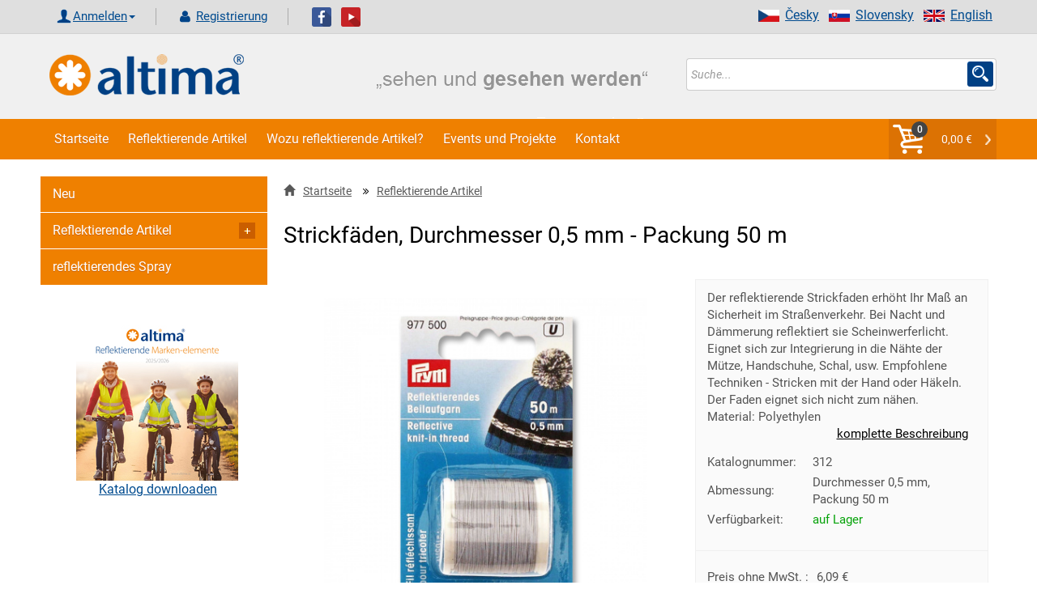

--- FILE ---
content_type: text/html; charset=UTF-8
request_url: https://www.reflektierende.de/produkt/4259-strickfaden-durchmesser-0-5-mm-packung-50-m/
body_size: 13779
content:

<!DOCTYPE html>
<html xml:lang="de" lang="de">
<head>
    <title>Strickfäden, Durchmesser 0,5 mm - Packung 50 m | Reflektierende.de</title>
    <meta http-equiv="Content-Type" content="text/html; charset=utf-8"/>
    <meta name="viewport" content="width=device-width, initial-scale=1">
    <meta name="Description" content="Der reflektierende Strickfaden erhöht Ihr Maß an Sicherheit im Straßenverkehr. Bei Nacht und Dämmerung reflektiert sie Scheinwerferlicht. Eignet sich zur Integrierung in die Nähte der Mütze, Handschuhe, Schal, usw. Empfohlene Techniken - St"/>
    <meta name="Keywords" content=""/>
    <meta property="og:site_name"    content="reflektierende.de">
    <meta property="og:title"        content="Strickfäden Durchmesser 05 mm - Packung 50 m | Reflektierende.de">
    <meta property="og:url"          content="https://www.reflektierende.de/produkt/4259-strickfaden-durchmesser-0-5-mm-packung-50-m/">
    <meta property="og:description"  content="Der reflektierende Strickfaden erhöht Ihr Maß an Sicherheit im Straßenverkehr. Bei Nacht und Dämmerung reflektiert sie Scheinwerferlicht. Eignet sich zur Integrierung in die Nähte der Mütze, Handschuhe, Schal, usw. Empfohlene Techniken - St">
    <meta property="og:type"         content="website">
    <meta property="og:locale"       content="de">
    <meta property="og:image" content="https://www.reflektierende.de/image.php?file=reflexni-pripletaci-nit-0-5-mm.jpg&amp;e=jpg&amp;title=Strickfäden Durchmesser 05 mm - Packung 50 m&amp;size=middle&amp;cati=0">
    <meta name="robots" content="index, follow" />

	<script>
        window.dataLayer = window.dataLayer || [];
        dataLayer.push({ ecommerce: null });  // Clear the previous ecommerce object.
        dataLayer.push({
            event: 'view_item',
            ecommerce: {
                items: [{'item_name': 'Strickfäden, Durchmesser 0,5 mm - Packung 50 m',
                      'item_id': '4259',
                      'price': '6.09',
                      'item_brand': '',
                      'item_category': 'Reflektierende Artikel',
                      'tax': '1.28',
                      'quantity': 1},]
            }
        });   
        </script>
         
	<!-- Google Tag Manager --><script>(function(w,d,s,l,i){w[l]=w[l]||[];w[l].push({'gtm.start': new Date().getTime(),event:'gtm.js'});var f=d.getElementsByTagName(s)[0], j=d.createElement(s),dl=l!='dataLayer'?'&l='+l:'';j.async=true;j.src= 'https://www.googletagmanager.com/gtm.js?id='+i+dl;f.parentNode.insertBefore(j,f); })(window,document,'script','dataLayer','GTM-5KXN2SD');</script> <!-- End Google Tag Manager -->

<meta name="google-site-verification" content="1Fisr5qvSu5X6fTfPzXNMaTM19RRiD9nsCXq0RwmIA8" />

<!-- Global site tag (gtag.js) - Google Ads: 10866627484 -->
<script async src="https://www.googletagmanager.com/gtag/js?id=AW-10866627484"></script>
<script>
  window.dataLayer = window.dataLayer || [];
  function gtag(){dataLayer.push(arguments);}
  gtag('js', new Date());

  gtag('config', 'AW-10866627484');
</script><meta name="author" content="www.altima.cz"/>
    <link rel="shortcut icon" href="/_design/altima/ico/favicon.ico" type="image/x-icon">
    <!-- preload -->
    
    <link rel="preload" as="script" href="/_design/altima/jquery/jquery-2.2.4.min.js?v=1620581834" ><link rel="preload" as="script" href="/_design/altima/plugins/lazyload/lazyload.intersection-observer.min.js?v=1620581849" ><link rel="preload" as="script" href="/_design/altima/plugins/lazyload/lazyload.min.js?v=1620581841" ><link rel="preload" as="script" href="/_design/altima/plugins/fancybox/jquery.fancybox.min.js?v=1583779005" ><link rel="preload" as="script" href="/_design/altima/plugins/sweetalert/sweetalert2.min.js?v=1527422142" >
    <link rel="preload" href="/_design/bootstrap/fonts/glyphicons-halflings-regular.woff2" as="font" crossorigin>
    <link rel="preload" href="/UserFiles/slider/tkanicky-velky-banner-3.jpg" as="image">
    <link rel="preload" href="/_design/altima/images/CZ/text_banner.png" as="image">
    <!--<link rel="preconnect" href="https://fonts.gstatic.com">-->
    <!-- preload-->

    <!-- styly -->
<link rel="stylesheet" href="/_design/bootstrap/css/bootstrap.min.css?v=1620581729" type="text/css">
         <link rel="stylesheet" href="/_design/altima/css/layout.min.css?v=1684753967" type="text/css">
         <link rel="stylesheet" href="/_design/altima/css/custom-styles.min.css?v=1638469231" type="text/css">
         

    <!--    <link href="https://fonts.googleapis.com/css2?family=Roboto:ital,wght@0,100;0,200;0,300;0,400;0,500;0,700;0,900;1,100;1,200;1,300;1,400;1,500;1,700;1,900&display=swap&subset=latin" rel="stylesheet">-->
    <!---->    
    <!-- HEAD_ZBOZI_JS -->
    
    <!-- END HEAD_ZBOZI_JS -->
</head>
<body>
        <!-- body content -->   

<!-- Google Tag Manager (noscript) -->
<noscript><iframe src="https://www.googletagmanager.com/ns.html?id=GTM-5KXN2SD"
height="0" width="0" style="display:none;visibility:hidden"></iframe></noscript>
<!-- End Google Tag Manager (noscript) -->

<!-- Load Facebook SDK for JavaScript FB plugin + like-->
<div id="fb-root"></div>
<script async defer crossorigin="anonymous" src="https://connect.facebook.net/cs_CZ/sdk.js#xfbml=1&version=v10.0"
        nonce="eJbghuf2"></script>

<noscript>
    <img height="1" width="1" style="display:none"
         src="https://www.facebook.com/tr?id=954072081353287&ev=PageView&noscript=1"/>
</noscript>

	<script type="application/ld+json">
    [
        {
            "@context": "http://schema.org/",
            "@type": "Product",
            "name": "Strickfäden, Durchmesser 0,5 mm - Packung 50 m",
            "description": "Der reflektierende Strickfaden erhöht Ihr Maß an Sicherheit im Straßenverkehr. Bei Nacht und Dämmerung reflektiert sie Scheinwerferlicht. Eignet sich zur Integrierung in die Nähte der Mütze, Handschuhe, Schal, usw. Empfohlene Techniken - Stricken mit der Hand oder Häkeln. Der Faden eignet sich nicht zum nähen. Material: Polyethylen",
            "image": "https://www.reflektierende.de/image.php?file=reflexni-pripletaci-nit-0-5-mm.jpg&amp;e=jpg&amp;title=Strickfäden Durchmesser 05 mm - Packung 50 m&amp;size=middle&amp;cati=0",
             "sku": "4259",
	 "mpn": "312",
     "offers": {
                "@context": "http://schema.org/",
                "@type": "Offer",
                "availability": "http://schema.org/InStock",
                "price": 7.37,
                "priceCurrency": "EUR",
                "url": "https://www.reflektierende.de/produkt/4259-strickfaden-durchmesser-0-5-mm-packung-50-m/"
            }
        }
    ]
    </script>
	
<header>
    <a name="top" id="top"></a>
    <div class="container-fluid header no-padding">
        <div class="top_header">
            <div class="container shadow-header">
                <div class="left col-lg-12 col-md-12 col-sm-12 col-xs-12 padd-clear-right padd-clear-left">
                    <!-- Uzivatel. -->
                    <div class="user-actions text-right text-center-xs ">
                        <ul class="list-inline">
                            <li>
                                <div class="btn-group">
                                        <form action="/index.php?go=user" method="post" id="frm-loginForm" novalidate="" class="">
                                            <a href="#" class="glyph login dropdown-toggle" data-toggle="dropdown" aria-haspopup="true" aria-expanded="false">Anmelden<span class="caret"></span></a>
                                            <ul class="dropdown-menu ov">
                                                <li class="login-input">
                                                    <span class="col-lg-4 col-md-4 col-sm-4 col-xs-12 no-padding-xs padd-clear-left">E-mail:</span>
                                                    <input class="log-i col-lg-8 col-md-8 col-sm-8 col-xs-12" id="adres" type="text" name="login1" maxlength="250" placeholder="Účet / Email" required="" >
                                                </li>
                                                <li class="login-input">
                                                    <span class="col-lg-4 col-md-4 col-sm-4 col-xs-12 no-padding-xs padd-clear-left">Passwort</span>
                                                    <input class="log-i col-lg-8 col-md-8 col-sm-8 col-xs-12" id="pswd" type="password" name="pass1" placeholder="Heslo" required="" >
                                                </li>
                                                <li class="">
                                                    <input type="button" value="Vergessenes Passwort" class="zapomenute-heslo" onclick="location='https://www.reflektierende.de/zapomenute-heslo/';" />
                                                </li>
                                                <li class="login-input">
                                                    <input class="btn btn-secondary pull-right" style="width: 100%;" type="submit" name="send" value="Anmelden">
                                                </li>
                                            </ul>
                                        </form>
                                </div>
                            </li>
                            <li>
                                <a class="glyph registration" href="/registrace/">
                                    Registrierung
                                </a>
                            </li>
                        </ul>
                    </div>
                        <a target="_blank" href="https://www.facebook.com/pages/Altima/549275591814925"><img
                                    src="/_design/altima/images/fb.png" alt=""></a>&nbsp;&nbsp;
                        <a target="_blank" href="https://www.youtube.com/channel/UCHea180mw_EtUApf2PqfSNQ"><img
                                    src="/_design/altima/images/yt.png" alt=""></a>
                        <ul class="right vlajky">
                            <li><a href="https://www.altima-reflective.com/"><img
                                            src="/_design/altima/images/en.png" alt="English" width="26"
                                            height="15">English</a></li>
                            <li><a href="https://www.altima.sk/"><img src="/_design/altima/images/sk.png"
                                                                      alt="Slovensky" width="26"
                                                                      height="15">Slovensky</a></li>
                            <li><a href="https://www.altima.cz/"><img src="/_design/altima/images/cz.png"
                                                                      alt="Česky" width="26" height="15"/>Česky</a></li>
                        </ul>
                                            
                </div>
            </div>
        </div>

        <div class="container shadow-header">
            <div class="col-lg-4 col-md-4 col-sm-4 col-xs-6 ">
                <a href="https://www.reflektierende.de/">
                    <img src="/_design/altima/images/lll.png" class="logo-or" alt="https://www.reflektierende.de/"/>
                </a>
            </div>
            <div class="col-lg-4 col-md-4 col-sm-4 col-xs-6 ">
                <img src="/_design/altima/images/DE/text_banner.png"
                     class="logo-or" alt="https://www.reflektierende.de/"/>
            </div>
            <div class="search-form col-lg-4 col-md-4 col-sm-4 col-xs-12 padd-clear-right">
                <form action="/vyhledavani/" method="get" id="frm-searchForm" onsubmit="validateSearch(this);">
                    <div class="input-group s-border">
                        <input class="form-control form-control-search no-border-right no-box" type="text" id="sWord"
                               name="sWord" maxlength="255" placeholder="Suche..."
                               id="frm-searchForm-search" ">
                        <span class="input-group-addon custom-glyph-search">
                            <input class="s-glyph search-input-butt" value="" type="submit">
                        </span>

                    </div>
                </form>
            </div>

        </div>


        <div class="container-fluid navigace no-padding">
            <div class="container no-padding">
                <nav class="navbar navbar-default no-margin">
                    <div class="container-fluid  width-1200 no-padding">
                        <!-- Brand and toggle get grouped for better mobile display -->
                        <div class="navbar-header">
                            <button type="button" class="navbar-toggle collapsed" data-toggle="collapse"
                                    data-target="#bs-example-navbar-collapse-1" aria-expanded="false">
                                <span class="sr-only">Toggle navigation</span>
                                <span class="icon-bar"></span>
                                <span class="icon-bar"></span>
                                <span class="icon-bar"></span>
                            </button>
                            <a class="navbar-brand hidden-lg hidden-md hidden-sm" href="javascript:void(0)"
                               data-toggle="collapse" data-target="#bs-example-navbar-collapse-1">Menu</a>
                            <ul class="nav navbar-nav navbar-right hidden-lg hidden-md hidden-sm"
                                id="snippet--main_cart2">
                                <li class="my-caret-con no-border">
                                    <span class="cart-count">0</span>
                                    <a style="cursor:pointer;" onclick="emptyCartMessage();" class="my-caret glyph my-caret-g no-border">0,00 &euro;
                                    </a>
                                </li>
                            </ul>
                        </div>

                        <!-- Collect the nav links, forms, and other content for toggling -->
                        <div class="collapse navbar-collapse" id="bs-example-navbar-collapse-1">
                            <!-- vygenerovaný kod TOP_MENU -->
                            
    
        <ul class=" nav navbar-nav">
          
              <li>
                <a class="bg-hover-color" href="/" >Startseite</a>
              </li>
              <li>
                <a class="bg-hover-color" href="/6-reflektierende-artikel" >Reflektierende Artikel</a>
              </li>
              <li>
                <a class="bg-hover-color" href="https://www.reflektierende.de/clanek/109-wozu-reflektierende-artikel-.html" >Wozu reflektierende Artikel?</a>
              </li>
              <li>
                <a class="bg-hover-color" href="https://www.reflektierende.de/clanek/106-events-und-projekte.html" >Events und Projekte</a>
              </li>
              <li>
                <a class="bg-hover-color" href="https://www.reflektierende.de/clanek/104-kontakt.html" >Kontakt</a>
              </li>
        </ul>        
    
                            <!-- /vygenerovaný kod TOP_MENU -->
                            <ul class="nav navbar-nav navbar-right hidden-xs" id="snippet--main_cart">
                                <li class="my-caret-con no-border">
                                    <span class="cart-count">0</span>
                                    <a style="cursor:pointer;" onclick="emptyCartMessage();" class="my-caret glyph my-caret-g no-border">0,00 &euro;
                                    </a>
                                </li>
                            </ul>
                        </div><!-- /.navbar-collapse -->
                    </div><!-- /.container-fluid -->
                </nav>
            </div>
        </div>
    </div><!-- /.header -->


</header>
<section>
    <div class="container">
        <div class="content width-1200">
            <!-- content -->
            <div class="mobilmenu">
                <a href="#" id="mm-toggle" class="" onclick="s('mobilmenu'),changeClass( 'mm-toggle', 'active')">KATEGORIE DES ONLINE-GESCHÄFTES <span class="sign "></span></a>
                <div id="mobilmenu" style="display:none;"><ul class="menu-tree2">
        <li depth="0" data-parent="0">
            <a main-parent="0" class = " polozka-menu" data-id="1" href="https://www.reflektierende.de/st12-neu/" title="Neu">               
                Neu
            </a>
        </li></ul><ul id="menu1" class="menu-tree">
                            <li depth="0" data-parent="0">
                                <a main-parent="186" data-id="186" href="" class="control nav-toggle">
                                    <span class="sign "></span>
                                </a>
                                <a main-parent="186" data-id="186" href="https://www.reflektierende.de/186-reflektierende-artikel/" class="polozka-menu">
                                    Reflektierende Artikel
                                </a>
                            </li>
                                <li depth="1" data-parent="186">
                                    <a main-parent="186" data-id="281" href="https://www.reflektierende.de/281-sicherheitspackete/" class=" polozka-menu">
                                        <span class="sign "></span>Sicherheitspackete
                                    </a>
                                </li>
                                <li depth="1" data-parent="186">
                                    <a main-parent="186" data-id="190" href="" class="control nav-toggle" >
                                        <span class="sign "></span>
                                    </a>
                                    <a main-parent="186" data-id="190" href="https://www.reflektierende.de/190-reflektierende-bander/" class=" polozka-menu">
                                        Reflektierende Bänder
                                    </a>
                                </li>
                                <li depth="2" data-parent="190">
                                    <a main-parent="186" data-id="261" href="https://www.reflektierende.de/261-selbstaufwickelndes-reflex-sicherheitsband/" class=" polozka-menu">
                                        <span class="sign "></span>Selbstaufwickelndes Reflex-Sicherheitsband
                                    </a>
                                </li>
                                <li depth="2" data-parent="190">
                                    <a main-parent="186" data-id="262" href="https://www.reflektierende.de/262-reflektierendes-armband-mit-led-licht/" class=" polozka-menu">
                                        <span class="sign "></span>Reflektierendes Armband mit LED-Licht
                                    </a>
                                </li>
                                <li depth="2" data-parent="190">
                                    <a main-parent="186" data-id="256" href="https://www.reflektierende.de/256-reflektierende-streifen-mit-klettverschluss/" class=" polozka-menu">
                                        <span class="sign "></span>Reflektierende Streifen mit Klettverschluss
                                    </a>
                                </li>
                                <li depth="2" data-parent="190">
                                    <a main-parent="186" data-id="257" href="https://www.reflektierende.de/257-selbstklebende-reflex-bander-fur-das-auto/" class=" polozka-menu">
                                        <span class="sign "></span>Selbstklebende Reflex-Bänder für das Auto
                                    </a>
                                </li>
                                <li depth="2" data-parent="190">
                                    <a main-parent="186" data-id="258" href="https://www.reflektierende.de/258-reflektierende-bugelstreifen/" class=" polozka-menu">
                                        <span class="sign "></span>Reflektierende Bügelstreifen
                                    </a>
                                </li>
                                <li depth="2" data-parent="190">
                                    <a main-parent="186" data-id="259" href="https://www.reflektierende.de/259-reflektierende-streifen-zum-aufnahen/" class=" polozka-menu">
                                        <span class="sign "></span>Reflektierende Streifen zum Aufnähen
                                    </a>
                                </li>
                                <li depth="2" data-parent="190">
                                    <a main-parent="186" data-id="260" href="https://www.reflektierende.de/260-reflektierende-selbstklebende-streifen/" class=" polozka-menu">
                                        <span class="sign "></span>Reflektierende, selbstklebende Streifen
                                    </a>
                                </li>
                                <li depth="1" data-parent="186">
                                    <a main-parent="186" data-id="194" href="" class="control nav-toggle" >
                                        <span class="sign "></span>
                                    </a>
                                    <a main-parent="186" data-id="194" href="https://www.reflektierende.de/194-reflektierende-westen/" class=" polozka-menu">
                                        Reflektierende Westen
                                    </a>
                                </li>
                                <li depth="2" data-parent="194">
                                    <a main-parent="186" data-id="265" href="https://www.reflektierende.de/265-reflektierende-westen-fur-erwachsene/" class=" polozka-menu">
                                        <span class="sign "></span>Reflektierende Westen für Erwachsene
                                    </a>
                                </li>
                                <li depth="2" data-parent="194">
                                    <a main-parent="186" data-id="185" href="https://www.reflektierende.de/185-reflektierende-kinder-westen/" class=" polozka-menu">
                                        <span class="sign "></span>Reflektierende Kinder-Westen
                                    </a>
                                </li>
                                <li depth="1" data-parent="186">
                                    <a main-parent="186" data-id="266" href="https://www.reflektierende.de/266-reflektierende-hosentrager/" class=" polozka-menu">
                                        <span class="sign "></span>Reflektierende Hosenträger
                                    </a>
                                </li>
                                <li depth="1" data-parent="186">
                                    <a main-parent="186" data-id="183" href="" class="control nav-toggle" >
                                        <span class="sign "></span>
                                    </a>
                                    <a main-parent="186" data-id="183" href="https://www.reflektierende.de/183-reflektierende-anhanger/" class=" polozka-menu">
                                        Reflektierende Anhänger
                                    </a>
                                </li>
                                <li depth="2" data-parent="183">
                                    <a main-parent="186" data-id="267" href="https://www.reflektierende.de/267-reflektierende-anhanger-motive/" class=" polozka-menu">
                                        <span class="sign "></span>Reflektierende Anhänger - Motive
                                    </a>
                                </li>
                                <li depth="2" data-parent="183">
                                    <a main-parent="186" data-id="231" href="https://www.reflektierende.de/231-reflexanhanger-3d/" class=" polozka-menu">
                                        <span class="sign "></span>Reflexanhänger-3D
                                    </a>
                                </li>
                                <li depth="2" data-parent="183">
                                    <a main-parent="186" data-id="229" href="https://www.reflektierende.de/229-reflektor-anhanger/" class=" polozka-menu">
                                        <span class="sign "></span>Reflektor Anhänger
                                    </a>
                                </li>
                                <li depth="1" data-parent="186">
                                    <a main-parent="186" data-id="228" href="https://www.reflektierende.de/228-reflex-elemente-fur-radfahrer/" class=" polozka-menu">
                                        <span class="sign "></span>Reflex-Elemente für Radfahrer
                                    </a>
                                </li>
                                <li depth="1" data-parent="186">
                                    <a main-parent="186" data-id="230" href="https://www.reflektierende.de/230-leuchtende-led-ventile-furs-fahrrad/" class=" polozka-menu">
                                        <span class="sign "></span>Leuchtende LED Ventile fürs Fahrrad
                                    </a>
                                </li>
                                <li depth="1" data-parent="186">
                                    <a main-parent="186" data-id="225" href="" class="control nav-toggle" >
                                        <span class="sign "></span>
                                    </a>
                                    <a main-parent="186" data-id="225" href="https://www.reflektierende.de/225-reflex-schnursenkel/" class=" polozka-menu">
                                        Reflex Schnürsenkel
                                    </a>
                                </li>
                                <li depth="2" data-parent="225">
                                    <a main-parent="186" data-id="302" href="https://www.reflektierende.de/302-elastische-reflex-schnursenkel/" class=" polozka-menu">
                                        <span class="sign "></span>Elastische Reflex Schnürsenkel
                                    </a>
                                </li>
                                <li depth="2" data-parent="225">
                                    <a main-parent="186" data-id="303" href="https://www.reflektierende.de/303-reflex-schnursenkel-flache/" class=" polozka-menu">
                                        <span class="sign "></span>Reflex Schnürsenkel flache
                                    </a>
                                </li>
                                <li depth="2" data-parent="225">
                                    <a main-parent="186" data-id="304" href="https://www.reflektierende.de/304-reflex-schursenkel-rund/" class=" polozka-menu">
                                        <span class="sign "></span>Reflex Schürsenkel rund
                                    </a>
                                </li>
                                <li depth="2" data-parent="225">
                                    <a main-parent="186" data-id="305" href="https://www.reflektierende.de/305-led-leuchtende-schursenkel/" class=" polozka-menu">
                                        <span class="sign "></span>LED leuchtende Schürsenkel
                                    </a>
                                </li>
                                <li depth="1" data-parent="186">
                                    <a main-parent="186" data-id="223" href="" class="control nav-toggle" >
                                        <span class="sign "></span>
                                    </a>
                                    <a main-parent="186" data-id="223" href="https://www.reflektierende.de/223-reflektierende-kleidung/" class=" polozka-menu">
                                        Reflektierende Kleidung
                                    </a>
                                </li>
                                <li depth="2" data-parent="223">
                                    <a main-parent="186" data-id="269" href="https://www.reflektierende.de/269-reflektierende-sportkleidung/" class=" polozka-menu">
                                        <span class="sign "></span>Reflektierende Sportkleidung
                                    </a>
                                </li>
                                <li depth="2" data-parent="223">
                                    <a main-parent="186" data-id="270" href="https://www.reflektierende.de/270-reflektierende-arbeitskleidung/" class=" polozka-menu">
                                        <span class="sign "></span>Reflektierende Arbeitskleidung
                                    </a>
                                </li>
                                <li depth="1" data-parent="186">
                                    <a main-parent="186" data-id="224" href="https://www.reflektierende.de/224-reflexabzeichen-zum-anheften/" class=" polozka-menu">
                                        <span class="sign "></span>Reflexabzeichen zum Anheften
                                    </a>
                                </li>
                                <li depth="1" data-parent="186">
                                    <a main-parent="186" data-id="192" href="https://www.reflektierende.de/192-reflektierende-aufkleber/" class=" polozka-menu">
                                        <span class="sign "></span>Reflektierende Aufkleber
                                    </a>
                                </li>
                                <li depth="1" data-parent="186">
                                    <a main-parent="186" data-id="184" href="https://www.reflektierende.de/184-reiverschlussanhanger/" class=" polozka-menu">
                                        <span class="sign "></span>Reißverschlussanhänger
                                    </a>
                                </li>
                                <li depth="1" data-parent="186">
                                    <a main-parent="186" data-id="193" href="https://www.reflektierende.de/193-hand-stoppschild-mit-reflektierender-mitte/" class=" polozka-menu">
                                        <span class="sign "></span>Hand-Stoppschild mit reflektierender Mitte
                                    </a>
                                </li>
                                <li depth="1" data-parent="186">
                                    <a main-parent="186" data-id="191" href="https://www.reflektierende.de/191-reflektierende-rucksacke-und-bezuge/" class=" polozka-menu">
                                        <span class="sign "></span>Reflektierende Rucksäcke und Bezüge
                                    </a>
                                </li>
                                <li depth="1" data-parent="186">
                                    <a main-parent="186" data-id="274" href="https://www.reflektierende.de/274-sicherheitselemente-zum-reisen-und-ins-auto/" class=" polozka-menu">
                                        <span class="sign "></span>Sicherheitselemente zum Reisen und ins Auto
                                    </a>
                                </li>
                                <li depth="1" data-parent="186">
                                    <a main-parent="186" data-id="195" href="https://www.reflektierende.de/195-reflektierende-basecaps-mutzen-halstucher-und-schale/" class=" polozka-menu">
                                        <span class="sign "></span>Reflektierende Basecaps, Mützen, Halstücher und Schale
                                    </a>
                                </li>
                                <li depth="1" data-parent="186">
                                    <a main-parent="186" data-id="196" href="https://www.reflektierende.de/196-reflektierende-schlusselanhanger/" class=" polozka-menu">
                                        <span class="sign "></span>Reflektierende Schlüsselanhänger
                                    </a>
                                </li>
                                <li depth="1" data-parent="186">
                                    <a main-parent="186" data-id="275" href="https://www.reflektierende.de/275-reflektierende-sporthulle-furs-handy/" class=" polozka-menu">
                                        <span class="sign "></span>Reflektierende Sporthülle fürs Handy
                                    </a>
                                </li>
                                <li depth="1" data-parent="186">
                                    <a main-parent="186" data-id="182" href="https://www.reflektierende.de/182-reflektierende-kurzwaren/" class=" polozka-menu">
                                        <span class="sign "></span>Reflektierende Kurzwaren
                                    </a>
                                </li>
                                <li depth="1" data-parent="186">
                                    <a main-parent="186" data-id="181" href="https://www.reflektierende.de/181-reflektierende-bugelstreifen/" class=" polozka-menu">
                                        <span class="sign "></span>Reflektierende Bügelstreifen
                                    </a>
                                </li>
                                <li depth="1" data-parent="186">
                                    <a main-parent="186" data-id="197" href="https://www.reflektierende.de/197-reflektierende-taschen/" class=" polozka-menu">
                                        <span class="sign "></span>Reflektierende Taschen
                                    </a>
                                </li>
                                <li depth="1" data-parent="186">
                                    <a main-parent="186" data-id="276" href="https://www.reflektierende.de/276-reflektierende-regenschirme/" class=" polozka-menu">
                                        <span class="sign "></span>Reflektierende Regenschirme
                                    </a>
                                </li>
                                <li depth="1" data-parent="186">
                                    <a main-parent="186" data-id="277" href="https://www.reflektierende.de/277-reflektierende-elemente-fur-pferde/" class=" polozka-menu">
                                        <span class="sign "></span>Reflektierende Elemente für Pferde
                                    </a>
                                </li>
                                <li depth="1" data-parent="186">
                                    <a main-parent="186" data-id="278" href="" class="control nav-toggle" >
                                        <span class="sign "></span>
                                    </a>
                                    <a main-parent="186" data-id="278" href="https://www.reflektierende.de/278-reflektierende-elemente-fur-hunde-und-katzen/" class=" polozka-menu">
                                        Reflektierende Elemente für Hunde und Katzen
                                    </a>
                                </li>
                                <li depth="2" data-parent="278">
                                    <a main-parent="186" data-id="279" href="https://www.reflektierende.de/279-reflektierende-westen-fur-hunde/" class=" polozka-menu">
                                        <span class="sign "></span>Reflektierende Westen für Hunde
                                    </a>
                                </li>
                            <li depth="0" data-parent="0">
                                <a main-parent="309" data-id="309" href="https://www.reflektierende.de/309-reflektierendes-spray/" class="polozka-menu">
                                    reflektierendes Spray
                                </a>
                            </li></ul></div>
              </div>
                <div class="page-content page-content-wrapper">

                    
  <ol class="breadcrumb" >
    <li><a href="https://www.reflektierende.de"><span class="glyphicon glyphicon-home"></span>Startseite</a></li>
      <li><img src="/_design/altima/images/cat-arrow.png"></li><li><a href="https://www.reflektierende.de/186-reflektierende-artikel/" title="Reflektierende Artikel">Reflektierende Artikel</a></li>
      
  </ol>

    <h1 class="titulni">Strickfäden, Durchmesser 0,5 mm - Packung 50 m</h1>
    <div class="detail col-lg-12 col-md-12 col-sm-12 col-xs-12 padd-clear-left padd-clear-right">
        <div class="col-lg-7 col-md-12 col-sm-12 col-xs-12 padd-clear-left">
            <div class="product-image-con">
                
                
        <a class="fancybox" data-fancybox="gallery" href="/image.php?file=reflexni-pripletaci-nit-0-5-mm.jpg&amp;e=jpg&amp;title=Strickfäden Durchmesser 05 mm - Packung 50 m&amp;size=original&amp;cati=0" title="Strickfäden Durchmesser 05 mm - Packung 50 m" >
          <img class="js-lazy-image product-image" src="/_design/altima/images/nfoto.png" data-src="/image.php?file=reflexni-pripletaci-nit-0-5-mm.jpg&amp;e=jpg&amp;title=Strickfäden Durchmesser 05 mm - Packung 50 m&amp;size=middle&amp;cati=0" alt="Strickfäden Durchmesser 05 mm - Packung 50 m" />
        </a>
            </div>
            
        <ul class="product-list-img list-unstyled list-inline col-xs-12">
            
                <li>
                    <a class="fancybox" data-fancybox="gallery" href="/image.php?file=cepice-853.jpg&amp;e=jpg&amp;title=Strickfäden Durchmesser 05 mm - Packung 50 m&amp;size=original&amp;cati=0" title="Strickfäden Durchmesser 05 mm - Packung 50 m" >
                        <span>
                            <img src="/_design/altima/images/nfoto.png" data-src="/image.php?file=cepice-853.jpg&amp;e=jpg&amp;title=Strickfäden Durchmesser 05 mm - Packung 50 m&amp;size=small&amp;cati=0" class="js-lazy-image" alt="Strickfäden Durchmesser 05 mm - Packung 50 m" title="Strickfäden Durchmesser 05 mm - Packung 50 m" />
                        </span>
                    </a>
                </li>
                <li>
                    <a class="fancybox" data-fancybox="gallery" href="/image.php?file=cepice-986.jpg&amp;e=jpg&amp;title=Strickfäden Durchmesser 05 mm - Packung 50 m&amp;size=original&amp;cati=0" title="Strickfäden Durchmesser 05 mm - Packung 50 m" >
                        <span>
                            <img src="/_design/altima/images/nfoto.png" data-src="/image.php?file=cepice-986.jpg&amp;e=jpg&amp;title=Strickfäden Durchmesser 05 mm - Packung 50 m&amp;size=small&amp;cati=0" class="js-lazy-image" alt="Strickfäden Durchmesser 05 mm - Packung 50 m" title="Strickfäden Durchmesser 05 mm - Packung 50 m" />
                        </span>
                    </a>
                </li>
                <li>
                    <a class="fancybox" data-fancybox="gallery" href="/image.php?file=altima2023vk-57.jpg&amp;e=jpg&amp;title=Strickfäden Durchmesser 05 mm - Packung 50 m&amp;size=original&amp;cati=0" title="Strickfäden Durchmesser 05 mm - Packung 50 m" >
                        <span>
                            <img src="/_design/altima/images/nfoto.png" data-src="/image.php?file=altima2023vk-57.jpg&amp;e=jpg&amp;title=Strickfäden Durchmesser 05 mm - Packung 50 m&amp;size=small&amp;cati=0" class="js-lazy-image" alt="Strickfäden Durchmesser 05 mm - Packung 50 m" title="Strickfäden Durchmesser 05 mm - Packung 50 m" />
                        </span>
                    </a>
                </li>
        </ul>
        
        </div>
        <div class="col-lg-5 col-md-12 col-sm-12 col-xs-12 padd-clear-left padd-clear-right">
            <div class="product-table-info-wrapper">
            <table class="product-table-info">
                <tbody>
                    <!-- anotace -->
                    <tr>
                        <td class="product-table-popis" colspan="2">
                            Der reflektierende Strickfaden erhöht Ihr Maß an Sicherheit im Straßenverkehr. Bei Nacht und Dämmerung reflektiert sie Scheinwerferlicht. Eignet sich zur Integrierung in die Nähte der Mütze, Handschuhe, Schal, usw. Empfohlene Techniken - Stricken mit der Hand oder Häkeln. Der Faden eignet sich nicht zum nähen. Material: Polyethylen
                            <div class="cely-popis"><a href="#popis">komplette Beschreibung</a></div>
                        </td>
                    </tr>
                    <!-- konec anotace -->
                    <!-- kod -->
                    
        <tr id="detail_kod">
            <td class="td_1">Katalognummer:</td><td class="td_2">312</td>
        </tr>
                    <!-- konec kod -->
                    <!-- EAN -->
                    
                    <!-- konec EAN -->
                    <!-- typ produktu -->
                    
                    <!-- konec typ produktu -->
                    <!-- rozmer -->
                    
        <tr id="rozmer">
            <td class="td_1">Abmessung:</td><td class="td_2">Durchmesser 0,5 mm, Packung 50 m</td>
        </tr>
                    <!-- konec rozmer -->
                    <!-- baleni -->
                    <!---->
                    <!-- konec baleni -->
                    
                    <!-- dodani -->
                    
        <tr id="detail_dostupnost">
        <td class="td_1">Verfügbarkeit:</td><td class="td_2 skladem">auf Lager</td>
        </tr>
                    <!-- konec dodani -->
                     <!-- vyrobce -->
                    <!---->
                    <!-- konec vyrobce -->
                    <!-- zarazeni -->
                    
                    <!-- konec zarazeni -->
                    
                    <!-- ceny -->
                    
                    <!-- konec ceny -->
                </tbody>
            </table>
            
            <div id="basket_form">
                <form action="https://www.reflektierende.de/?go=basket&amp;idkategorie=" method="post" onsubmit="return val01(this);">
                    <div>
                        <input type="hidden" name="addId" value="4259" />
                        <input type="hidden" name="cat_id" value="186" />
                    </div>
        
                    <table class="product-table-info">
                        
        <tr class="cena_1 bez_dph">
            <td class="td_1">Preis ohne MwSt. :</td>
            <td class="td_2">6,09 &euro;</td>
        </tr>
        <tr class="cena_1 s_dph">
            <td class="td_1">Preis inkl. MwSt. :</td>
            <td class="td_2">7,37 &euro;</td>
        </tr>
        
                                  
                    </table>
        
                    <div id="detail_basket_button">
                        
                        <input type="text" name="addKs" id="addKs" class="form-control  " value="1" /><label for="addKs">Ks</label>
                        <button class="btn btn-secondary cart-detail" name="Koupit" value="In den Korb" type="submit"
                            attr-data-name = "Strickfäden, Durchmesser 0,5 mm - Packung 50 m"
                            attr-data-categ = "no category "
                            attr-data-ids = "4259"
                            attr-data-cena = "6.09"
                            attr-data-lang = "3"
                            >
                            <span class="glyphicon glyphicon-cart" rel="tooltip" title="cart"></span>In den Korb
                        </button>
                      <!--<input class="btn btn-secondary" type="submit"  title="Kaufen Strickfäden, Durchmesser 0,5 mm - Packung 50 m" name="koupit" value="" />-->
                    </div>
                </form>
            </div>
            <div class="clear"></div>    
            
            </div>
            
    <div class="fb-like" data-href="https://www.reflektierende.de/produkt/4259-strickfaden-durchmesser-0-5-mm-packung-50-m/" data-width="360px"  data-layout="standard" data-action="like" data-size="small" data-share="true"></div>
    
        </div>
        <div id="detail_zalozky" class="col-xs-12 col-sm-12 col-md-12 padd-clear-right padd-clear-left">
            <ul id="zalozky" class="nav nav-tabs" role="tablist"><li role="presentation" class="active"><a href="#popis" aria-controls="popis" role="tab" id="popisTab" data-toggle="tab">Beschreibung</a></li></ul>
            <div id="zalozkyContent" class="tab-content col-xs-12 col-sm-12 col-md-12">
                
        <div role="tabpanel" class="tab-pane fade active in" id="popis">
            <a name="cely-popis" id="cely-popis"></a>
            <div class="popis col-lg-12 col-md-12 col-sm-12 col-xs-12 padd-clear-left">
                <h4>Produktbeschreibung</h4>
                <!--vstup z editoru--> 
                <p>Der reflektierende Strickfaden erhöht Ihr Maß an Sicherheit im Straßenverkehr. Bei Nacht und Dämmerung reflektiert sie Scheinwerferlicht. Eignet sich zur Integrierung in die Nähte der Mütze, Handschuhe, Schal, usw. Empfohlene Techniken - Stricken mit der Hand oder Häkeln. Der Faden eignet sich nicht zum nähen. Material: Polyethylen</p>          
            </div>
         </div>
            </div>
         </div>
         <div class="clear"></div><h3>Verwandte Produkte</h3><div class="products">
  <div class="col-xs-12 col-sm-6 col-md-6 col-lg-4 product">
    
    <div class="wrapper">
    
    <h4 class="dark-green text-center product-v-title">
      <a class="dark-green" href="https://www.reflektierende.de/produkt/5710-reflektierende-elastische-hosentrager-orange-reflexstreifen-3-cm-en-17353/?kategorie=186" title="Detail Reflektierende elastische Hosenträger – ORANGE – Reflexstreifen 3 cm – EN 17353">Reflektierende elastische Hosenträger – ORANGE – Reflexstreifen 3 cm – EN 17353</a>
    </h4>
    <div class="thumbnail">
         <div class="tags">
            <div class="good_info_img"><div class="label label-primary" style="background-color:#FF8F1F;color:#FFFFFF;"><span>Neu</span></div><br /></div>
         </div>
         <a href="https://www.reflektierende.de/produkt/5710-reflektierende-elastische-hosentrager-orange-reflexstreifen-3-cm-en-17353/?kategorie=186" class="nahled" title="Detail Reflektierende elastische Hosenträger – ORANGE – Reflexstreifen 3 cm – EN 17353">
            <img alt="Reflektierende elastische Hosenträger – ORANGE – Reflexstreifen 3 cm – EN 17353" src="/_design/altima/images/nfoto.png" data-src="/image.php?file=nove-sle-oranzovevk-729.jpg&amp;e=jpg&amp;title=Reflektierende elastische Hosenträger – ORANGE – Reflexstreifen 3 cm – EN 17353&amp;size=small&amp;cati=0" class="js-lazy-image" />
         </a>
         
        <div class="dostupnost">
            <span class="skladem">
            auf Lager
            </span>
        </div>
        
         <div class="caption">  
              <div class="info">
              Katalognummer: 729-03 orange<br />
              Abmessung: entspricht der Größe L – XXL<br />
              Verpackung: 1 Stk.<br />
              
              Breite: 5 cm, Reflexstreifen 3 cm, Packung 1 Stk. Entspricht der Größe L – XXL. <br />
Länge der Träger leicht einstellbar. Erfüllt ...
              </div>
              <div class="form-group no-margin">
                   <div class="icon-addon pull-right pull-top">
                      
            <form action="https://www.reflektierende.de/basket.php" method="post">
                <div>
                    <input type="hidden" value="186" name="cat_id" />
                    <input type="hidden" value="5710" name="addId" />
                </div>
                <div class="input-group">
                    <input type="text" name="addKs" class="form-control" value="1">
                    <span class="input-group-btn">
                    <button class="btn btn-secondary cart-detail" name="Koupit" value="Kaufen" type="submit">
                        <span class="glyphicon glyphicon-cart" rel="tooltip" title="cart"></span>
                    </button>
                    </span>
                </div>
            </form>
          
                   </div>
              </div>
             
            <span class="event2">10,86 &euro; <span class="dph" > ohne MwSt.</span></span><br />
            <span class="real-price">13,14 &euro; <span class="dph" >mit MwSt.</span></span>
             <div class="clear"></div>
         </div>
    </div>
    </div>
  </div>
  <div class="col-xs-12 col-sm-6 col-md-6 col-lg-4 product">
    
    <div class="wrapper">
    
    <h4 class="dark-green text-center product-v-title">
      <a class="dark-green" href="https://www.reflektierende.de/produkt/5280-reflexband-fur-werbungszwecke-hellpink/?kategorie=186" title="Detail Reflexband für Werbungszwecke - Hellpink">Reflexband für Werbungszwecke - Hellpink</a>
    </h4>
    <div class="thumbnail">
         <div class="tags">
            
         </div>
         <a href="https://www.reflektierende.de/produkt/5280-reflexband-fur-werbungszwecke-hellpink/?kategorie=186" class="nahled" title="Detail Reflexband für Werbungszwecke - Hellpink">
            <img alt="Reflexband für Werbungszwecke - Hellpink" src="/_design/altima/images/nfoto.png" data-src="/image.php?file=895-30-svetle-ruzova.jpg&amp;e=jpg&amp;title=Reflexband für Werbungszwecke - Hellpink&amp;size=small&amp;cati=0" class="js-lazy-image" />
         </a>
         
        <div class="dostupnost">
            <span class="skladem">
            auf Lager
            </span>
        </div>
        
         <div class="caption">  
              <div class="info">
              Katalognummer: 895-31A Hellpink<br />
              Abmessung: 32 x 3 cm<br />
              Verpackung: 1 ks<br />
              
              Reflektierende Bänder sind die meist verbreiteten reflektiereneden Elemente. Der Vorteil ist, das schnelle und einfache Benutzen. Sie ...
              </div>
              <div class="form-group no-margin">
                   <div class="icon-addon pull-right pull-top">
                      
            <form action="https://www.reflektierende.de/basket.php" method="post">
                <div>
                    <input type="hidden" value="186" name="cat_id" />
                    <input type="hidden" value="5280" name="addId" />
                </div>
                <div class="input-group">
                    <input type="text" name="addKs" class="form-control" value="1">
                    <span class="input-group-btn">
                    <button class="btn btn-secondary cart-detail" name="Koupit" value="Kaufen" type="submit">
                        <span class="glyphicon glyphicon-cart" rel="tooltip" title="cart"></span>
                    </button>
                    </span>
                </div>
            </form>
          
                   </div>
              </div>
             
            <span class="event2">0,77 &euro; <span class="dph" > ohne MwSt.</span></span><br />
            <span class="real-price">0,93 &euro; <span class="dph" >mit MwSt.</span></span>
             <div class="clear"></div>
         </div>
    </div>
    </div>
  </div>
  <div class="col-xs-12 col-sm-6 col-md-6 col-lg-4 product">
    
    <div class="wrapper">
    
    <h4 class="dark-green text-center product-v-title">
      <a class="dark-green" href="https://www.reflektierende.de/produkt/5120-reflektierendes-paspelband-orange/?kategorie=186" title="Detail Reflektierendes Paspelband - Orange">Reflektierendes Paspelband - Orange</a>
    </h4>
    <div class="thumbnail">
         <div class="tags">
            <div class="good_info_img"><div class="label label-primary" style="background-color:#FF8F1F;color:#FFFFFF;"><span>Neu</span></div><br /></div>
         </div>
         <a href="https://www.reflektierende.de/produkt/5120-reflektierendes-paspelband-orange/?kategorie=186" class="nahled" title="Detail Reflektierendes Paspelband - Orange">
            <img alt="Reflektierendes Paspelband - Orange" src="/_design/altima/images/nfoto.png" data-src="/image.php?file=018-img-5007-lr-oranzova.jpg&amp;e=jpg&amp;title=Reflektierendes Paspelband - Orange&amp;size=small&amp;cati=0" class="js-lazy-image" />
         </a>
         
        <div class="dostupnost">
            <span class="skladem">
            auf Lager
            </span>
        </div>
        
         <div class="caption">  
              <div class="info">
              Katalognummer: 885 Orange<br />
              
              Verpackung: 5 m<br />
              
              Das reflektierende Paspelband wird in die Nähte der Kleidung, Rucksäcke, usw. eingenäht. Es können auch Mützen und Schale ...
              </div>
              <div class="form-group no-margin">
                   <div class="icon-addon pull-right pull-top">
                      
            <form action="https://www.reflektierende.de/basket.php" method="post">
                <div>
                    <input type="hidden" value="186" name="cat_id" />
                    <input type="hidden" value="5120" name="addId" />
                </div>
                <div class="input-group">
                    <input type="text" name="addKs" class="form-control" value="1">
                    <span class="input-group-btn">
                    <button class="btn btn-secondary cart-detail" name="Koupit" value="Kaufen" type="submit">
                        <span class="glyphicon glyphicon-cart" rel="tooltip" title="cart"></span>
                    </button>
                    </span>
                </div>
            </form>
          
                   </div>
              </div>
             
            <span class="event2">6,00 &euro; <span class="dph" > ohne MwSt.</span></span><br />
            <span class="real-price">7,26 &euro; <span class="dph" >mit MwSt.</span></span>
             <div class="clear"></div>
         </div>
    </div>
    </div>
  </div>
  <div class="col-xs-12 col-sm-6 col-md-6 col-lg-4 product">
    
    <div class="wrapper">
    
    <h4 class="dark-green text-center product-v-title">
      <a class="dark-green" href="https://www.reflektierende.de/produkt/5044-reflex-schursenkel-rund-dunkelblau/?kategorie=186" title="Detail Reflex Schürsenkel rund - Dunkelblau">Reflex Schürsenkel rund - Dunkelblau</a>
    </h4>
    <div class="thumbnail">
         <div class="tags">
            <div class="good_info_img"><div class="label label-primary" style="background-color:#FF8F1F;color:#FFFFFF;"><span>Neu</span></div><br /></div>
         </div>
         <a href="https://www.reflektierende.de/produkt/5044-reflex-schursenkel-rund-dunkelblau/?kategorie=186" class="nahled" title="Detail Reflex Schürsenkel rund - Dunkelblau">
            <img alt="Reflex Schürsenkel rund - Dunkelblau" src="/_design/altima/images/nfoto.png" data-src="/image.php?file=11-modra-tmavsi.jpg&amp;e=jpg&amp;title=Reflex Schürsenkel rund - Dunkelblau&amp;size=small&amp;cati=0" class="js-lazy-image" />
         </a>
         
        <div class="dostupnost">
            <span class="skladem">
            auf Lager
            </span>
        </div>
        
         <div class="caption">  
              <div class="info">
              Katalognummer: 743-11 Dunkelblau<br />
              Abmessung: Länge 120 cm<br />
              Verpackung: 1 Paar<br />
              
              
              </div>
              <div class="form-group no-margin">
                   <div class="icon-addon pull-right pull-top">
                      
            <form action="https://www.reflektierende.de/basket.php" method="post">
                <div>
                    <input type="hidden" value="186" name="cat_id" />
                    <input type="hidden" value="5044" name="addId" />
                </div>
                <div class="input-group">
                    <input type="text" name="addKs" class="form-control" value="1">
                    <span class="input-group-btn">
                    <button class="btn btn-secondary cart-detail" name="Koupit" value="Kaufen" type="submit">
                        <span class="glyphicon glyphicon-cart" rel="tooltip" title="cart"></span>
                    </button>
                    </span>
                </div>
            </form>
          
                   </div>
              </div>
             
            <span class="event2">2,95 &euro; <span class="dph" > ohne MwSt.</span></span><br />
            <span class="real-price">3,57 &euro; <span class="dph" >mit MwSt.</span></span>
             <div class="clear"></div>
         </div>
    </div>
    </div>
  </div>
  <div class="col-xs-12 col-sm-6 col-md-6 col-lg-4 product">
    
    <div class="wrapper">
    
    <h4 class="dark-green text-center product-v-title">
      <a class="dark-green" href="https://www.reflektierende.de/produkt/5043-reflex-schursenkel-rund-gelb/?kategorie=186" title="Detail Reflex Schürsenkel rund - Gelb">Reflex Schürsenkel rund - Gelb</a>
    </h4>
    <div class="thumbnail">
         <div class="tags">
            <div class="good_info_img"><div class="label label-primary" style="background-color:#FF8F1F;color:#FFFFFF;"><span>Neu</span></div><br /></div>
         </div>
         <a href="https://www.reflektierende.de/produkt/5043-reflex-schursenkel-rund-gelb/?kategorie=186" class="nahled" title="Detail Reflex Schürsenkel rund - Gelb">
            <img alt="Reflex Schürsenkel rund - Gelb" src="/_design/altima/images/nfoto.png" data-src="/image.php?file=10-zluta-svetla.jpg&amp;e=jpg&amp;title=Reflex Schürsenkel rund - Gelb&amp;size=small&amp;cati=0" class="js-lazy-image" />
         </a>
         
        <div class="dostupnost">
            <span class="skladem">
            auf Lager
            </span>
        </div>
        
         <div class="caption">  
              <div class="info">
              Katalognummer: 743-10 Gelb<br />
              Abmessung: Länge 120 cm<br />
              Verpackung: 1 Paar<br />
              
              
              </div>
              <div class="form-group no-margin">
                   <div class="icon-addon pull-right pull-top">
                      
            <form action="https://www.reflektierende.de/basket.php" method="post">
                <div>
                    <input type="hidden" value="186" name="cat_id" />
                    <input type="hidden" value="5043" name="addId" />
                </div>
                <div class="input-group">
                    <input type="text" name="addKs" class="form-control" value="1">
                    <span class="input-group-btn">
                    <button class="btn btn-secondary cart-detail" name="Koupit" value="Kaufen" type="submit">
                        <span class="glyphicon glyphicon-cart" rel="tooltip" title="cart"></span>
                    </button>
                    </span>
                </div>
            </form>
          
                   </div>
              </div>
             
            <span class="event2">2,95 &euro; <span class="dph" > ohne MwSt.</span></span><br />
            <span class="real-price">3,57 &euro; <span class="dph" >mit MwSt.</span></span>
             <div class="clear"></div>
         </div>
    </div>
    </div>
  </div>
  <div class="col-xs-12 col-sm-6 col-md-6 col-lg-4 product">
    
    <div class="wrapper">
    
    <h4 class="dark-green text-center product-v-title">
      <a class="dark-green" href="https://www.reflektierende.de/produkt/5038-3m-reflex-aufkleber-verkehrsschilder/?kategorie=186" title="Detail 3M Reflex-Aufkleber - Verkehrsschilder">3M Reflex-Aufkleber - Verkehrsschilder</a>
    </h4>
    <div class="thumbnail">
         <div class="tags">
            
         </div>
         <a href="https://www.reflektierende.de/produkt/5038-3m-reflex-aufkleber-verkehrsschilder/?kategorie=186" class="nahled" title="Detail 3M Reflex-Aufkleber - Verkehrsschilder">
            <img alt="3M Reflex-Aufkleber - Verkehrsschilder" src="/_design/altima/images/nfoto.png" data-src="/image.php?file=901-03-sada-03.jpg&amp;e=jpg&amp;title=3M Reflex-Aufkleber - Verkehrsschilder&amp;size=small&amp;cati=0" class="js-lazy-image" />
         </a>
         
        <div class="dostupnost">
            <span class="skladem">
            auf Lager
            </span>
        </div>
        
         <div class="caption">  
              <div class="info">
              Katalognummer: 901-03 Satz 03<br />
              Abmessung: 5 x 5 cm<br />
              Verpackung: Satz von 5 Stk.<br />
              
              Kleine Helfer beim Verkehrsunterricht der Kinder. Seien Sie gut sichtbar!
              </div>
              <div class="form-group no-margin">
                   <div class="icon-addon pull-right pull-top">
                      
            <form action="https://www.reflektierende.de/basket.php" method="post">
                <div>
                    <input type="hidden" value="186" name="cat_id" />
                    <input type="hidden" value="5038" name="addId" />
                </div>
                <div class="input-group">
                    <input type="text" name="addKs" class="form-control" value="1">
                    <span class="input-group-btn">
                    <button class="btn btn-secondary cart-detail" name="Koupit" value="Kaufen" type="submit">
                        <span class="glyphicon glyphicon-cart" rel="tooltip" title="cart"></span>
                    </button>
                    </span>
                </div>
            </form>
          
                   </div>
              </div>
             
            <span class="event2">2,23 &euro; <span class="dph" > ohne MwSt.</span></span><br />
            <span class="real-price">2,70 &euro; <span class="dph" >mit MwSt.</span></span>
             <div class="clear"></div>
         </div>
    </div>
    </div>
  </div>
  <div class="col-xs-12 col-sm-6 col-md-6 col-lg-4 product">
    
    <div class="wrapper">
    
    <h4 class="dark-green text-center product-v-title">
      <a class="dark-green" href="https://www.reflektierende.de/produkt/5037-3m-reflex-aufkleber-verkehrsschilder/?kategorie=186" title="Detail 3M Reflex-Aufkleber - Verkehrsschilder">3M Reflex-Aufkleber - Verkehrsschilder</a>
    </h4>
    <div class="thumbnail">
         <div class="tags">
            
         </div>
         <a href="https://www.reflektierende.de/produkt/5037-3m-reflex-aufkleber-verkehrsschilder/?kategorie=186" class="nahled" title="Detail 3M Reflex-Aufkleber - Verkehrsschilder">
            <img alt="3M Reflex-Aufkleber - Verkehrsschilder" src="/_design/altima/images/nfoto.png" data-src="/image.php?file=901-02-sada-02.jpg&amp;e=jpg&amp;title=3M Reflex-Aufkleber - Verkehrsschilder&amp;size=small&amp;cati=0" class="js-lazy-image" />
         </a>
         
        <div class="dostupnost">
            <span class="skladem">
            auf Lager
            </span>
        </div>
        
         <div class="caption">  
              <div class="info">
              Katalognummer: 901-02 - Satz 02<br />
              Abmessung: 5 x 5 cm<br />
              Verpackung: Satz von 5 Stk.<br />
              
              Kleine Helfer beim Verkehrsunterricht der Kinder. Seien Sie gut sichtbar!
              </div>
              <div class="form-group no-margin">
                   <div class="icon-addon pull-right pull-top">
                      
            <form action="https://www.reflektierende.de/basket.php" method="post">
                <div>
                    <input type="hidden" value="186" name="cat_id" />
                    <input type="hidden" value="5037" name="addId" />
                </div>
                <div class="input-group">
                    <input type="text" name="addKs" class="form-control" value="1">
                    <span class="input-group-btn">
                    <button class="btn btn-secondary cart-detail" name="Koupit" value="Kaufen" type="submit">
                        <span class="glyphicon glyphicon-cart" rel="tooltip" title="cart"></span>
                    </button>
                    </span>
                </div>
            </form>
          
                   </div>
              </div>
             
            <span class="event2">2,23 &euro; <span class="dph" > ohne MwSt.</span></span><br />
            <span class="real-price">2,70 &euro; <span class="dph" >mit MwSt.</span></span>
             <div class="clear"></div>
         </div>
    </div>
    </div>
  </div>
  <div class="col-xs-12 col-sm-6 col-md-6 col-lg-4 product">
    
    <div class="wrapper">
    
    <h4 class="dark-green text-center product-v-title">
      <a class="dark-green" href="https://www.reflektierende.de/produkt/5036-3m-reflex-aufkleber-verkehrsschilder/?kategorie=186" title="Detail 3M Reflex-Aufkleber - Verkehrsschilder">3M Reflex-Aufkleber - Verkehrsschilder</a>
    </h4>
    <div class="thumbnail">
         <div class="tags">
            
         </div>
         <a href="https://www.reflektierende.de/produkt/5036-3m-reflex-aufkleber-verkehrsschilder/?kategorie=186" class="nahled" title="Detail 3M Reflex-Aufkleber - Verkehrsschilder">
            <img alt="3M Reflex-Aufkleber - Verkehrsschilder" src="/_design/altima/images/nfoto.png" data-src="/image.php?file=901-01-sada-01.jpg&amp;e=jpg&amp;title=3M Reflex-Aufkleber - Verkehrsschilder&amp;size=small&amp;cati=0" class="js-lazy-image" />
         </a>
         
        <div class="dostupnost">
            <span class="skladem">
            auf Lager
            </span>
        </div>
        
         <div class="caption">  
              <div class="info">
              Katalognummer: 901-01 - Satz 01<br />
              Abmessung: 5 x 5 cm<br />
              Verpackung: Satz von 5 Stk.<br />
              
              Kleine Helfer beim Verkehrsunterricht der Kinder. Seien Sie gut sichtbar!
              </div>
              <div class="form-group no-margin">
                   <div class="icon-addon pull-right pull-top">
                      
            <form action="https://www.reflektierende.de/basket.php" method="post">
                <div>
                    <input type="hidden" value="186" name="cat_id" />
                    <input type="hidden" value="5036" name="addId" />
                </div>
                <div class="input-group">
                    <input type="text" name="addKs" class="form-control" value="1">
                    <span class="input-group-btn">
                    <button class="btn btn-secondary cart-detail" name="Koupit" value="Kaufen" type="submit">
                        <span class="glyphicon glyphicon-cart" rel="tooltip" title="cart"></span>
                    </button>
                    </span>
                </div>
            </form>
          
                   </div>
              </div>
             
            <span class="event2">2,23 &euro; <span class="dph" > ohne MwSt.</span></span><br />
            <span class="real-price">2,70 &euro; <span class="dph" >mit MwSt.</span></span>
             <div class="clear"></div>
         </div>
    </div>
    </div>
  </div>
  <div class="col-xs-12 col-sm-6 col-md-6 col-lg-4 product">
    
    <div class="wrapper">
    
    <h4 class="dark-green text-center product-v-title">
      <a class="dark-green" href="https://www.reflektierende.de/produkt/5035-3m-reflexanhanger-straenschilder-erfullt-en-13356-en-17353/?kategorie=186" title="Detail 3M Reflexanhänger – Straßenschilder - erfüllt EN 13356 | EN 17353">3M Reflexanhänger – Straßenschilder - erfüllt EN 13356 | EN 17353</a>
    </h4>
    <div class="thumbnail">
         <div class="tags">
            
         </div>
         <a href="https://www.reflektierende.de/produkt/5035-3m-reflexanhanger-straenschilder-erfullt-en-13356-en-17353/?kategorie=186" class="nahled" title="Detail 3M Reflexanhänger – Straßenschilder - erfüllt EN 13356 | EN 17353">
            <img alt="3M Reflexanhänger – Straßenschilder - erfüllt EN 13356 | EN 17353" src="/_design/altima/images/nfoto.png" data-src="/image.php?file=938-15.jpg&amp;e=jpg&amp;title=3M Reflexanhänger – Straßenschilder - erfüllt EN 13356 | EN 17353&amp;size=small&amp;cati=0" class="js-lazy-image" />
         </a>
         
        <div class="dostupnost">
            <span class="skladem">
            auf Lager
            </span>
        </div>
        
         <div class="caption">  
              <div class="info">
              Katalognummer: 938-15 Verbot für Fahrzeuge aller Art<br />
              Abmessung: Durchmesser 5 cm<br />
              
              
              Kindern schnell die Straßenschilder nahebringen? Einfach mit diesen Anhängern. Hergestellt aus hochreflektierendem 3M Material mit ...
              </div>
              <div class="form-group no-margin">
                   <div class="icon-addon pull-right pull-top">
                      
            <form action="https://www.reflektierende.de/basket.php" method="post">
                <div>
                    <input type="hidden" value="186" name="cat_id" />
                    <input type="hidden" value="5035" name="addId" />
                </div>
                <div class="input-group">
                    <input type="text" name="addKs" class="form-control" value="1">
                    <span class="input-group-btn">
                    <button class="btn btn-secondary cart-detail" name="Koupit" value="Kaufen" type="submit">
                        <span class="glyphicon glyphicon-cart" rel="tooltip" title="cart"></span>
                    </button>
                    </span>
                </div>
            </form>
          
                   </div>
              </div>
             
            <span class="event2">1,32 &euro; <span class="dph" > ohne MwSt.</span></span><br />
            <span class="real-price">1,60 &euro; <span class="dph" >mit MwSt.</span></span>
             <div class="clear"></div>
         </div>
    </div>
    </div>
  </div>
  <div class="col-xs-12 col-sm-6 col-md-6 col-lg-4 product">
    
    <div class="wrapper">
    
    <h4 class="dark-green text-center product-v-title">
      <a class="dark-green" href="https://www.reflektierende.de/produkt/5034-3m-reflexanhanger-straenschilder-erfullt-en-13356-en-17353/?kategorie=186" title="Detail 3M Reflexanhänger – Straßenschilder - erfüllt EN 13356 | EN 17353">3M Reflexanhänger – Straßenschilder - erfüllt EN 13356 | EN 17353</a>
    </h4>
    <div class="thumbnail">
         <div class="tags">
            
         </div>
         <a href="https://www.reflektierende.de/produkt/5034-3m-reflexanhanger-straenschilder-erfullt-en-13356-en-17353/?kategorie=186" class="nahled" title="Detail 3M Reflexanhänger – Straßenschilder - erfüllt EN 13356 | EN 17353">
            <img alt="3M Reflexanhänger – Straßenschilder - erfüllt EN 13356 | EN 17353" src="/_design/altima/images/nfoto.png" data-src="/image.php?file=938-14.jpg&amp;e=jpg&amp;title=3M Reflexanhänger – Straßenschilder - erfüllt EN 13356 | EN 17353&amp;size=small&amp;cati=0" class="js-lazy-image" />
         </a>
         
        <div class="dostupnost">
            <span class="skladem">
            auf Lager
            </span>
        </div>
        
         <div class="caption">  
              <div class="info">
              Katalognummer: 938-14 Bahnübergang<br />
              Abmessung: 5,6 x 5 cm<br />
              Verpackung: 1 ks<br />
              
              Kindern schnell die Straßenschilder nahebringen? Einfach mit diesen Anhängern. Hergestellt aus hochreflektierendem 3M Material mit ...
              </div>
              <div class="form-group no-margin">
                   <div class="icon-addon pull-right pull-top">
                      
            <form action="https://www.reflektierende.de/basket.php" method="post">
                <div>
                    <input type="hidden" value="186" name="cat_id" />
                    <input type="hidden" value="5034" name="addId" />
                </div>
                <div class="input-group">
                    <input type="text" name="addKs" class="form-control" value="1">
                    <span class="input-group-btn">
                    <button class="btn btn-secondary cart-detail" name="Koupit" value="Kaufen" type="submit">
                        <span class="glyphicon glyphicon-cart" rel="tooltip" title="cart"></span>
                    </button>
                    </span>
                </div>
            </form>
          
                   </div>
              </div>
             
            <span class="event2">1,32 &euro; <span class="dph" > ohne MwSt.</span></span><br />
            <span class="real-price">1,60 &euro; <span class="dph" >mit MwSt.</span></span>
             <div class="clear"></div>
         </div>
    </div>
    </div>
  </div>
  <div class="col-xs-12 col-sm-6 col-md-6 col-lg-4 product">
    
    <div class="wrapper">
    
    <h4 class="dark-green text-center product-v-title">
      <a class="dark-green" href="https://www.reflektierende.de/produkt/5033-3m-reflexanhanger-straenschilder-erfullt-en-13356-en-17353/?kategorie=186" title="Detail 3M Reflexanhänger – Straßenschilder - erfüllt EN 13356 | EN 17353">3M Reflexanhänger – Straßenschilder - erfüllt EN 13356 | EN 17353</a>
    </h4>
    <div class="thumbnail">
         <div class="tags">
            
         </div>
         <a href="https://www.reflektierende.de/produkt/5033-3m-reflexanhanger-straenschilder-erfullt-en-13356-en-17353/?kategorie=186" class="nahled" title="Detail 3M Reflexanhänger – Straßenschilder - erfüllt EN 13356 | EN 17353">
            <img alt="3M Reflexanhänger – Straßenschilder - erfüllt EN 13356 | EN 17353" src="/_design/altima/images/nfoto.png" data-src="/image.php?file=938-13.jpg&amp;e=jpg&amp;title=3M Reflexanhänger – Straßenschilder - erfüllt EN 13356 | EN 17353&amp;size=small&amp;cati=0" class="js-lazy-image" />
         </a>
         
        <div class="dostupnost">
            <span class="skladem">
            auf Lager
            </span>
        </div>
        
         <div class="caption">  
              <div class="info">
              Katalognummer: 938-13 Radweg<br />
              Abmessung: Durchmesser 5 cm<br />
              
              
              Kindern schnell die Straßenschilder nahebringen? Einfach mit diesen Anhängern. Hergestellt aus hochreflektierendem 3M Material mit ...
              </div>
              <div class="form-group no-margin">
                   <div class="icon-addon pull-right pull-top">
                      
            <form action="https://www.reflektierende.de/basket.php" method="post">
                <div>
                    <input type="hidden" value="186" name="cat_id" />
                    <input type="hidden" value="5033" name="addId" />
                </div>
                <div class="input-group">
                    <input type="text" name="addKs" class="form-control" value="1">
                    <span class="input-group-btn">
                    <button class="btn btn-secondary cart-detail" name="Koupit" value="Kaufen" type="submit">
                        <span class="glyphicon glyphicon-cart" rel="tooltip" title="cart"></span>
                    </button>
                    </span>
                </div>
            </form>
          
                   </div>
              </div>
             
            <span class="event2">1,32 &euro; <span class="dph" > ohne MwSt.</span></span><br />
            <span class="real-price">1,60 &euro; <span class="dph" >mit MwSt.</span></span>
             <div class="clear"></div>
         </div>
    </div>
    </div>
  </div>
  <div class="col-xs-12 col-sm-6 col-md-6 col-lg-4 product">
    
    <div class="wrapper">
    
    <h4 class="dark-green text-center product-v-title">
      <a class="dark-green" href="https://www.reflektierende.de/produkt/5032-3m-reflexanhanger-straenschilder-erfullt-en-13356-en-17353/?kategorie=186" title="Detail 3M Reflexanhänger – Straßenschilder - erfüllt EN 13356 | EN 17353">3M Reflexanhänger – Straßenschilder - erfüllt EN 13356 | EN 17353</a>
    </h4>
    <div class="thumbnail">
         <div class="tags">
            
         </div>
         <a href="https://www.reflektierende.de/produkt/5032-3m-reflexanhanger-straenschilder-erfullt-en-13356-en-17353/?kategorie=186" class="nahled" title="Detail 3M Reflexanhänger – Straßenschilder - erfüllt EN 13356 | EN 17353">
            <img alt="3M Reflexanhänger – Straßenschilder - erfüllt EN 13356 | EN 17353" src="/_design/altima/images/nfoto.png" data-src="/image.php?file=938-12.jpg&amp;e=jpg&amp;title=3M Reflexanhänger – Straßenschilder - erfüllt EN 13356 | EN 17353&amp;size=small&amp;cati=0" class="js-lazy-image" />
         </a>
         
        <div class="dostupnost">
            <span class="skladem">
            auf Lager
            </span>
        </div>
        
         <div class="caption">  
              <div class="info">
              Katalognummer: 938-12 Kinder<br />
              Abmessung: 5,6 x 5 cm<br />
              
              
              Kindern schnell die Straßenschilder nahebringen? Einfach mit diesen Anhängern. Hergestellt aus hochreflektierendem 3M Material mit ...
              </div>
              <div class="form-group no-margin">
                   <div class="icon-addon pull-right pull-top">
                      
            <form action="https://www.reflektierende.de/basket.php" method="post">
                <div>
                    <input type="hidden" value="186" name="cat_id" />
                    <input type="hidden" value="5032" name="addId" />
                </div>
                <div class="input-group">
                    <input type="text" name="addKs" class="form-control" value="1">
                    <span class="input-group-btn">
                    <button class="btn btn-secondary cart-detail" name="Koupit" value="Kaufen" type="submit">
                        <span class="glyphicon glyphicon-cart" rel="tooltip" title="cart"></span>
                    </button>
                    </span>
                </div>
            </form>
          
                   </div>
              </div>
             
            <span class="event2">1,32 &euro; <span class="dph" > ohne MwSt.</span></span><br />
            <span class="real-price">1,60 &euro; <span class="dph" >mit MwSt.</span></span>
             <div class="clear"></div>
         </div>
    </div>
    </div>
  </div></div><div class="clear"></div>
    </div>
    <div class="clear"></div>
    <script type="text/javascript">
    
	function val01(form1) {

		var x = form1.addKs.value;
		x = x.replace(/,/g,'.'); // nahrada carky za tecku
		x = x.replace(/ /g,''); // nahrada (zde jen odstraneni) mezery

		if (!(x > 0)) { alert("Počet kusů je 0"); form1.addKs.focus(); return false; }
		
		else {		    
                return true;
		}
	}
	
	   
	</script>
    <!-- ESHOP -->
                    
                    <!-- /.ESHOP -->
                    <div class="clear"></div>
                </div>
                <!-- /.content -->
                <!-- left -->
                <div id="left">
                    <ul class="menu-tree2">
        <li depth="0" data-parent="0">
            <a main-parent="0" class = " polozka-menu" data-id="1" href="https://www.reflektierende.de/st12-neu/" title="Neu">               
                Neu
            </a>
        </li></ul><ul id="menu1" class="menu-tree">
                            <li depth="0" data-parent="0">
                                <a main-parent="186" data-id="186" href="" class="control nav-toggle">
                                    <span class="sign "></span>
                                </a>
                                <a main-parent="186" data-id="186" href="https://www.reflektierende.de/186-reflektierende-artikel/" class="polozka-menu">
                                    Reflektierende Artikel
                                </a>
                            </li>
                                <li depth="1" data-parent="186">
                                    <a main-parent="186" data-id="281" href="https://www.reflektierende.de/281-sicherheitspackete/" class=" polozka-menu">
                                        <span class="sign "></span>Sicherheitspackete
                                    </a>
                                </li>
                                <li depth="1" data-parent="186">
                                    <a main-parent="186" data-id="190" href="" class="control nav-toggle" >
                                        <span class="sign "></span>
                                    </a>
                                    <a main-parent="186" data-id="190" href="https://www.reflektierende.de/190-reflektierende-bander/" class=" polozka-menu">
                                        Reflektierende Bänder
                                    </a>
                                </li>
                                <li depth="2" data-parent="190">
                                    <a main-parent="186" data-id="261" href="https://www.reflektierende.de/261-selbstaufwickelndes-reflex-sicherheitsband/" class=" polozka-menu">
                                        <span class="sign "></span>Selbstaufwickelndes Reflex-Sicherheitsband
                                    </a>
                                </li>
                                <li depth="2" data-parent="190">
                                    <a main-parent="186" data-id="262" href="https://www.reflektierende.de/262-reflektierendes-armband-mit-led-licht/" class=" polozka-menu">
                                        <span class="sign "></span>Reflektierendes Armband mit LED-Licht
                                    </a>
                                </li>
                                <li depth="2" data-parent="190">
                                    <a main-parent="186" data-id="256" href="https://www.reflektierende.de/256-reflektierende-streifen-mit-klettverschluss/" class=" polozka-menu">
                                        <span class="sign "></span>Reflektierende Streifen mit Klettverschluss
                                    </a>
                                </li>
                                <li depth="2" data-parent="190">
                                    <a main-parent="186" data-id="257" href="https://www.reflektierende.de/257-selbstklebende-reflex-bander-fur-das-auto/" class=" polozka-menu">
                                        <span class="sign "></span>Selbstklebende Reflex-Bänder für das Auto
                                    </a>
                                </li>
                                <li depth="2" data-parent="190">
                                    <a main-parent="186" data-id="258" href="https://www.reflektierende.de/258-reflektierende-bugelstreifen/" class=" polozka-menu">
                                        <span class="sign "></span>Reflektierende Bügelstreifen
                                    </a>
                                </li>
                                <li depth="2" data-parent="190">
                                    <a main-parent="186" data-id="259" href="https://www.reflektierende.de/259-reflektierende-streifen-zum-aufnahen/" class=" polozka-menu">
                                        <span class="sign "></span>Reflektierende Streifen zum Aufnähen
                                    </a>
                                </li>
                                <li depth="2" data-parent="190">
                                    <a main-parent="186" data-id="260" href="https://www.reflektierende.de/260-reflektierende-selbstklebende-streifen/" class=" polozka-menu">
                                        <span class="sign "></span>Reflektierende, selbstklebende Streifen
                                    </a>
                                </li>
                                <li depth="1" data-parent="186">
                                    <a main-parent="186" data-id="194" href="" class="control nav-toggle" >
                                        <span class="sign "></span>
                                    </a>
                                    <a main-parent="186" data-id="194" href="https://www.reflektierende.de/194-reflektierende-westen/" class=" polozka-menu">
                                        Reflektierende Westen
                                    </a>
                                </li>
                                <li depth="2" data-parent="194">
                                    <a main-parent="186" data-id="265" href="https://www.reflektierende.de/265-reflektierende-westen-fur-erwachsene/" class=" polozka-menu">
                                        <span class="sign "></span>Reflektierende Westen für Erwachsene
                                    </a>
                                </li>
                                <li depth="2" data-parent="194">
                                    <a main-parent="186" data-id="185" href="https://www.reflektierende.de/185-reflektierende-kinder-westen/" class=" polozka-menu">
                                        <span class="sign "></span>Reflektierende Kinder-Westen
                                    </a>
                                </li>
                                <li depth="1" data-parent="186">
                                    <a main-parent="186" data-id="266" href="https://www.reflektierende.de/266-reflektierende-hosentrager/" class=" polozka-menu">
                                        <span class="sign "></span>Reflektierende Hosenträger
                                    </a>
                                </li>
                                <li depth="1" data-parent="186">
                                    <a main-parent="186" data-id="183" href="" class="control nav-toggle" >
                                        <span class="sign "></span>
                                    </a>
                                    <a main-parent="186" data-id="183" href="https://www.reflektierende.de/183-reflektierende-anhanger/" class=" polozka-menu">
                                        Reflektierende Anhänger
                                    </a>
                                </li>
                                <li depth="2" data-parent="183">
                                    <a main-parent="186" data-id="267" href="https://www.reflektierende.de/267-reflektierende-anhanger-motive/" class=" polozka-menu">
                                        <span class="sign "></span>Reflektierende Anhänger - Motive
                                    </a>
                                </li>
                                <li depth="2" data-parent="183">
                                    <a main-parent="186" data-id="231" href="https://www.reflektierende.de/231-reflexanhanger-3d/" class=" polozka-menu">
                                        <span class="sign "></span>Reflexanhänger-3D
                                    </a>
                                </li>
                                <li depth="2" data-parent="183">
                                    <a main-parent="186" data-id="229" href="https://www.reflektierende.de/229-reflektor-anhanger/" class=" polozka-menu">
                                        <span class="sign "></span>Reflektor Anhänger
                                    </a>
                                </li>
                                <li depth="1" data-parent="186">
                                    <a main-parent="186" data-id="228" href="https://www.reflektierende.de/228-reflex-elemente-fur-radfahrer/" class=" polozka-menu">
                                        <span class="sign "></span>Reflex-Elemente für Radfahrer
                                    </a>
                                </li>
                                <li depth="1" data-parent="186">
                                    <a main-parent="186" data-id="230" href="https://www.reflektierende.de/230-leuchtende-led-ventile-furs-fahrrad/" class=" polozka-menu">
                                        <span class="sign "></span>Leuchtende LED Ventile fürs Fahrrad
                                    </a>
                                </li>
                                <li depth="1" data-parent="186">
                                    <a main-parent="186" data-id="225" href="" class="control nav-toggle" >
                                        <span class="sign "></span>
                                    </a>
                                    <a main-parent="186" data-id="225" href="https://www.reflektierende.de/225-reflex-schnursenkel/" class=" polozka-menu">
                                        Reflex Schnürsenkel
                                    </a>
                                </li>
                                <li depth="2" data-parent="225">
                                    <a main-parent="186" data-id="302" href="https://www.reflektierende.de/302-elastische-reflex-schnursenkel/" class=" polozka-menu">
                                        <span class="sign "></span>Elastische Reflex Schnürsenkel
                                    </a>
                                </li>
                                <li depth="2" data-parent="225">
                                    <a main-parent="186" data-id="303" href="https://www.reflektierende.de/303-reflex-schnursenkel-flache/" class=" polozka-menu">
                                        <span class="sign "></span>Reflex Schnürsenkel flache
                                    </a>
                                </li>
                                <li depth="2" data-parent="225">
                                    <a main-parent="186" data-id="304" href="https://www.reflektierende.de/304-reflex-schursenkel-rund/" class=" polozka-menu">
                                        <span class="sign "></span>Reflex Schürsenkel rund
                                    </a>
                                </li>
                                <li depth="2" data-parent="225">
                                    <a main-parent="186" data-id="305" href="https://www.reflektierende.de/305-led-leuchtende-schursenkel/" class=" polozka-menu">
                                        <span class="sign "></span>LED leuchtende Schürsenkel
                                    </a>
                                </li>
                                <li depth="1" data-parent="186">
                                    <a main-parent="186" data-id="223" href="" class="control nav-toggle" >
                                        <span class="sign "></span>
                                    </a>
                                    <a main-parent="186" data-id="223" href="https://www.reflektierende.de/223-reflektierende-kleidung/" class=" polozka-menu">
                                        Reflektierende Kleidung
                                    </a>
                                </li>
                                <li depth="2" data-parent="223">
                                    <a main-parent="186" data-id="269" href="https://www.reflektierende.de/269-reflektierende-sportkleidung/" class=" polozka-menu">
                                        <span class="sign "></span>Reflektierende Sportkleidung
                                    </a>
                                </li>
                                <li depth="2" data-parent="223">
                                    <a main-parent="186" data-id="270" href="https://www.reflektierende.de/270-reflektierende-arbeitskleidung/" class=" polozka-menu">
                                        <span class="sign "></span>Reflektierende Arbeitskleidung
                                    </a>
                                </li>
                                <li depth="1" data-parent="186">
                                    <a main-parent="186" data-id="224" href="https://www.reflektierende.de/224-reflexabzeichen-zum-anheften/" class=" polozka-menu">
                                        <span class="sign "></span>Reflexabzeichen zum Anheften
                                    </a>
                                </li>
                                <li depth="1" data-parent="186">
                                    <a main-parent="186" data-id="192" href="https://www.reflektierende.de/192-reflektierende-aufkleber/" class=" polozka-menu">
                                        <span class="sign "></span>Reflektierende Aufkleber
                                    </a>
                                </li>
                                <li depth="1" data-parent="186">
                                    <a main-parent="186" data-id="184" href="https://www.reflektierende.de/184-reiverschlussanhanger/" class=" polozka-menu">
                                        <span class="sign "></span>Reißverschlussanhänger
                                    </a>
                                </li>
                                <li depth="1" data-parent="186">
                                    <a main-parent="186" data-id="193" href="https://www.reflektierende.de/193-hand-stoppschild-mit-reflektierender-mitte/" class=" polozka-menu">
                                        <span class="sign "></span>Hand-Stoppschild mit reflektierender Mitte
                                    </a>
                                </li>
                                <li depth="1" data-parent="186">
                                    <a main-parent="186" data-id="191" href="https://www.reflektierende.de/191-reflektierende-rucksacke-und-bezuge/" class=" polozka-menu">
                                        <span class="sign "></span>Reflektierende Rucksäcke und Bezüge
                                    </a>
                                </li>
                                <li depth="1" data-parent="186">
                                    <a main-parent="186" data-id="274" href="https://www.reflektierende.de/274-sicherheitselemente-zum-reisen-und-ins-auto/" class=" polozka-menu">
                                        <span class="sign "></span>Sicherheitselemente zum Reisen und ins Auto
                                    </a>
                                </li>
                                <li depth="1" data-parent="186">
                                    <a main-parent="186" data-id="195" href="https://www.reflektierende.de/195-reflektierende-basecaps-mutzen-halstucher-und-schale/" class=" polozka-menu">
                                        <span class="sign "></span>Reflektierende Basecaps, Mützen, Halstücher und Schale
                                    </a>
                                </li>
                                <li depth="1" data-parent="186">
                                    <a main-parent="186" data-id="196" href="https://www.reflektierende.de/196-reflektierende-schlusselanhanger/" class=" polozka-menu">
                                        <span class="sign "></span>Reflektierende Schlüsselanhänger
                                    </a>
                                </li>
                                <li depth="1" data-parent="186">
                                    <a main-parent="186" data-id="275" href="https://www.reflektierende.de/275-reflektierende-sporthulle-furs-handy/" class=" polozka-menu">
                                        <span class="sign "></span>Reflektierende Sporthülle fürs Handy
                                    </a>
                                </li>
                                <li depth="1" data-parent="186">
                                    <a main-parent="186" data-id="182" href="https://www.reflektierende.de/182-reflektierende-kurzwaren/" class=" polozka-menu">
                                        <span class="sign "></span>Reflektierende Kurzwaren
                                    </a>
                                </li>
                                <li depth="1" data-parent="186">
                                    <a main-parent="186" data-id="181" href="https://www.reflektierende.de/181-reflektierende-bugelstreifen/" class=" polozka-menu">
                                        <span class="sign "></span>Reflektierende Bügelstreifen
                                    </a>
                                </li>
                                <li depth="1" data-parent="186">
                                    <a main-parent="186" data-id="197" href="https://www.reflektierende.de/197-reflektierende-taschen/" class=" polozka-menu">
                                        <span class="sign "></span>Reflektierende Taschen
                                    </a>
                                </li>
                                <li depth="1" data-parent="186">
                                    <a main-parent="186" data-id="276" href="https://www.reflektierende.de/276-reflektierende-regenschirme/" class=" polozka-menu">
                                        <span class="sign "></span>Reflektierende Regenschirme
                                    </a>
                                </li>
                                <li depth="1" data-parent="186">
                                    <a main-parent="186" data-id="277" href="https://www.reflektierende.de/277-reflektierende-elemente-fur-pferde/" class=" polozka-menu">
                                        <span class="sign "></span>Reflektierende Elemente für Pferde
                                    </a>
                                </li>
                                <li depth="1" data-parent="186">
                                    <a main-parent="186" data-id="278" href="" class="control nav-toggle" >
                                        <span class="sign "></span>
                                    </a>
                                    <a main-parent="186" data-id="278" href="https://www.reflektierende.de/278-reflektierende-elemente-fur-hunde-und-katzen/" class=" polozka-menu">
                                        Reflektierende Elemente für Hunde und Katzen
                                    </a>
                                </li>
                                <li depth="2" data-parent="278">
                                    <a main-parent="186" data-id="279" href="https://www.reflektierende.de/279-reflektierende-westen-fur-hunde/" class=" polozka-menu">
                                        <span class="sign "></span>Reflektierende Westen für Hunde
                                    </a>
                                </li>
                            <li depth="0" data-parent="0">
                                <a main-parent="309" data-id="309" href="https://www.reflektierende.de/309-reflektierendes-spray/" class="polozka-menu">
                                    reflektierendes Spray
                                </a>
                            </li></ul><p>&nbsp;</p>

<p>&nbsp; &nbsp; &nbsp; &nbsp; &nbsp; &nbsp;<a href="/UserFiles/Katalog/ALTIMA--reflexni-prvky-novy-katalog-2025-2026.pdf" target="_blank"><img class=" foto js-lazy-image" alt=""  data-src="/UserFiles/Katalog/titul-tlacitko-2025-podzim-DE.jpg"  style="width: 200px; height: 200px;" /> </a><br />
&nbsp; &nbsp; &nbsp; &nbsp; &nbsp; &nbsp; &nbsp; &nbsp; &nbsp;&nbsp;<a href="/UserFiles/Katalog/ALTIMA--reflexni-prvky-novy-katalog-2025-2026.pdf">Katalog downloaden</a></p> 
                    <div class="clear"></div>
                </div>
            <!-- /.left -->
            <div class="clear"></div>
        </div>
        <div class="clear"></div>
    </div>
</section>
<section class="footer_editor">
    <div class="container"> 
    </div>
</section>
<footer>
    <div class="footer">
        <div class="width-1200 text-center-xs">
            <div class="col-xs-12 col-sm-12 col-md-12">
                <div class="copyright">
                    <ul class="sf-menu">
        <li>
          <a  href="/" >Startseite</a>
          
        </li>
        <li>
          <a  href="/6-reflektierende-artikel" >Reflektierende Artikel</a>
          
        </li>
        <li>
          <a  href="https://www.reflektierende.de/clanek/109-wozu-reflektierende-artikel-.html" >Wozu reflektierende Artikel?</a>
          
        </li>
        <li>
          <a  href="https://www.reflektierende.de/clanek/106-events-und-projekte.html" >Events und Projekte</a>
          
        </li>
        <li>
          <a  href="https://www.reflektierende.de/clanek/104-kontakt.html" >Kontakt</a>
          
        </li><li><li><a href="/clanek/111-angaben-zur-verarbeitung-personenbezogener-daten.html" title="Angaben zur Verarbeitung personenbezogener Daten">Angaben zur Verarbeitung personenbezogener Daten</a></li><li><a href="/clanek/103-geschaftsbedingungen.html" title="Geschäftsbedingungen">Geschäftsbedingungen</a></li></ul> &copy; 2026 ALTIMA LZ s.r.o.    
                </div>
                <div class="made">
                    Hergestellt von studio <a href="http://www.netaction.cz/"
                                                               title="NetAction.cz - Erstellung von Webpräsentationen und Online-Geschäften, Internetmarketing, SEO"
                                                               onclick="window.open(this.href); return false;">NetAction.cz</a><br/><br/>
                </div>
            </div>
            <div class="clear"></div>
        </div>
    </div>

</footer>

<a class="btn btt scrollToTop" href="#top" id="btt" style="display:none"><i class="glyphicon glyphicon-chevron-up"></i></a>

<!-- bootstrap, js, asynchronni nacitani -->

                <noscript>
                    <!-- obrazky nacitane pres lazy-load -->
                    <img src="/image.php?file=nove-sle-oranzovevk-729.jpg&amp;e=jpg&amp;title=Reflektierende elastische Hosenträger – ORANGE – Reflexstreifen 3 cm – EN 17353&amp;size=small&amp;cati=0" alt="" />
                    <img src="/image.php?file=895-30-svetle-ruzova.jpg&amp;e=jpg&amp;title=Reflexband für Werbungszwecke - Hellpink&amp;size=small&amp;cati=0" alt="" />
                    <img src="/image.php?file=018-img-5007-lr-oranzova.jpg&amp;e=jpg&amp;title=Reflektierendes Paspelband - Orange&amp;size=small&amp;cati=0" alt="" />
                    <img src="/image.php?file=11-modra-tmavsi.jpg&amp;e=jpg&amp;title=Reflex Schürsenkel rund - Dunkelblau&amp;size=small&amp;cati=0" alt="" />
                    <img src="/image.php?file=10-zluta-svetla.jpg&amp;e=jpg&amp;title=Reflex Schürsenkel rund - Gelb&amp;size=small&amp;cati=0" alt="" />
                    <img src="/image.php?file=901-03-sada-03.jpg&amp;e=jpg&amp;title=3M Reflex-Aufkleber - Verkehrsschilder&amp;size=small&amp;cati=0" alt="" />
                    <img src="/image.php?file=901-02-sada-02.jpg&amp;e=jpg&amp;title=3M Reflex-Aufkleber - Verkehrsschilder&amp;size=small&amp;cati=0" alt="" />
                    <img src="/image.php?file=901-01-sada-01.jpg&amp;e=jpg&amp;title=3M Reflex-Aufkleber - Verkehrsschilder&amp;size=small&amp;cati=0" alt="" />
                    <img src="/image.php?file=938-15.jpg&amp;e=jpg&amp;title=3M Reflexanhänger – Straßenschilder - erfüllt EN 13356 | EN 17353&amp;size=small&amp;cati=0" alt="" />
                    <img src="/image.php?file=938-14.jpg&amp;e=jpg&amp;title=3M Reflexanhänger – Straßenschilder - erfüllt EN 13356 | EN 17353&amp;size=small&amp;cati=0" alt="" />
                    <img src="/image.php?file=938-13.jpg&amp;e=jpg&amp;title=3M Reflexanhänger – Straßenschilder - erfüllt EN 13356 | EN 17353&amp;size=small&amp;cati=0" alt="" />
                    <img src="/image.php?file=938-12.jpg&amp;e=jpg&amp;title=3M Reflexanhänger – Straßenschilder - erfüllt EN 13356 | EN 17353&amp;size=small&amp;cati=0" alt="" />
                    <img src="/UserFiles/Katalog/titul-tlacitko-2025-podzim-DE.jpg" alt="" />
                    
                </noscript>
                <script type="text/javascript" src="/_design/altima/jquery/jquery-2.2.4.min.js?v=1620581834" ></script>
         <script type="text/javascript" src="/_design/bootstrap/js/bootstrap.min.js?v=1527422143" async defer></script>
         <script type="text/javascript" src="/_design/altima/plugins/lazyload/lazyload.intersection-observer.min.js?v=1620581849" ></script>
         <script type="text/javascript" src="/_design/altima/plugins/lazyload/lazyload.min.js?v=1620581841" ></script>
         <script type="text/javascript" src="/_design/altima/plugins/fancybox/jquery.fancybox.min.js?v=1583779005" ></script>
         <script type="text/javascript" src="/_design/altima/plugins/sweetalert/sweetalert2.min.js?v=1527422142" ></script>
         <script type="text/javascript" src="/_design/altima/js/functions.min.js?v=1680680548" async defer></script>
         <script type="text/javascript" src="/_design/altima/js/naseptavac-posta.min.js?v=1625398748" async defer></script>
         
<script src="https://cdn.jsdelivr.net/es6-promise-polyfill/1.1.1/promise.min.js" async defer></script>
<link rel="stylesheet" href="/_design/altima/plugins/sweetalert/sweetalert2.min.css" media="none"
      onload="if(media!='all')media='all'">
<noscript>
    <link rel="stylesheet" href="/_design/altima/plugins/sweetalert/sweetalert2.min.css">
</noscript>
<link rel="stylesheet" href="/_design/altima/plugins/fancybox/jquery.fancybox.min.css" media="none"
      onload="if(media!='all')media='all'">
<noscript>
    <link rel="stylesheet" href="/_design/altima/plugins/fancybox/jquery.fancybox.min.css">
</noscript>
<script>

    // function nacistCSS(url) {
    //     var styl = document.createElement("link");
    //     var skript = document.getElementsByTagName("script")[0];
    //     styl.rel = "stylesheet";
    //     styl.href = url;
    //     setTimeout(function () {
    //         skript.parentNode.insertBefore(styl, skript);
    //     });
    // }
    //
    // nacistCSS("https://fonts.googleapis.com/css2?family=Roboto:ital,wght@0,100;0,200;0,300;0,400;0,500;0,600;0,700;1,100;1,200;1,300;1,400;1,500;1,600;1,700&display=fallback&subset=latin")

    function emptyCartMessage() {
        swal({
            title: "Ihr Warenkorb ist leer",
            text: "Wählen Sie zunächst einige Produkte aus...",
            type: "warning",
            confirmButtonText: "Ich verstehe!"
        });
    }

    function validateSearch(formular) {
        event.preventDefault();
        var search = formular.sWord.value;
        if (search == "" || search.length < 3) {
            swal({
                title: "Suche",
                text: "Geben Sie mehr als 2 Zeichen ein...",
                type: "warning",
                confirmButtonText: "Ich verstehe!"
            });
            return false;
        } else {
            document.getElementById("frm-searchForm").submit();
        }
    }

    function logout() {
        swal({
            title: "Sind Sie sicher?",
            text: "Möchten Sie sich wirklich abmelden?",
            type: "warning",
            showCancelButton: true,
            confirmButtonText: "Ja",
            cancelButtonText: "Stornieren",
            closeOnConfirm: true,
            confirmButtonColor: "#DD6B55"
        }, function () {
            document.location.href = "https://www.reflektierende.de/?go=user&amp;logout";
        });
    }
    
</script>

          <script type="text/javascript">
            
          if(znacky = document.getElementById("znacky"))
          {
            znacky.style.display="none";
          }
          
          </script>
          
</body>
</html>


--- FILE ---
content_type: text/plain
request_url: https://www.google-analytics.com/j/collect?v=1&_v=j102&a=1345590826&t=pageview&_s=1&dl=https%3A%2F%2Fwww.reflektierende.de%2Fprodukt%2F4259-strickfaden-durchmesser-0-5-mm-packung-50-m%2F&ul=en-us%40posix&dt=Strickf%C3%A4den%2C%20Durchmesser%200%2C5%20mm%20-%20Packung%2050%20m%20%7C%20Reflektierende.de&sr=1280x720&vp=1280x720&_u=YEBAAEABAAAAACAAI~&jid=547835613&gjid=211636472&cid=1540647933.1768969904&tid=UA-52677631-1&_gid=512983278.1768969904&_r=1&_slc=1&gtm=45He61g1n815KXN2SDv836980610za200zd836980610&gcd=13l3l3l3l1l1&dma=0&tag_exp=103116026~103200004~104527906~104528500~104684208~104684211~105391253~115495940~115938465~115938469~117025847~117041587&z=1047225271
body_size: -452
content:
2,cG-3TVQHHRLDE